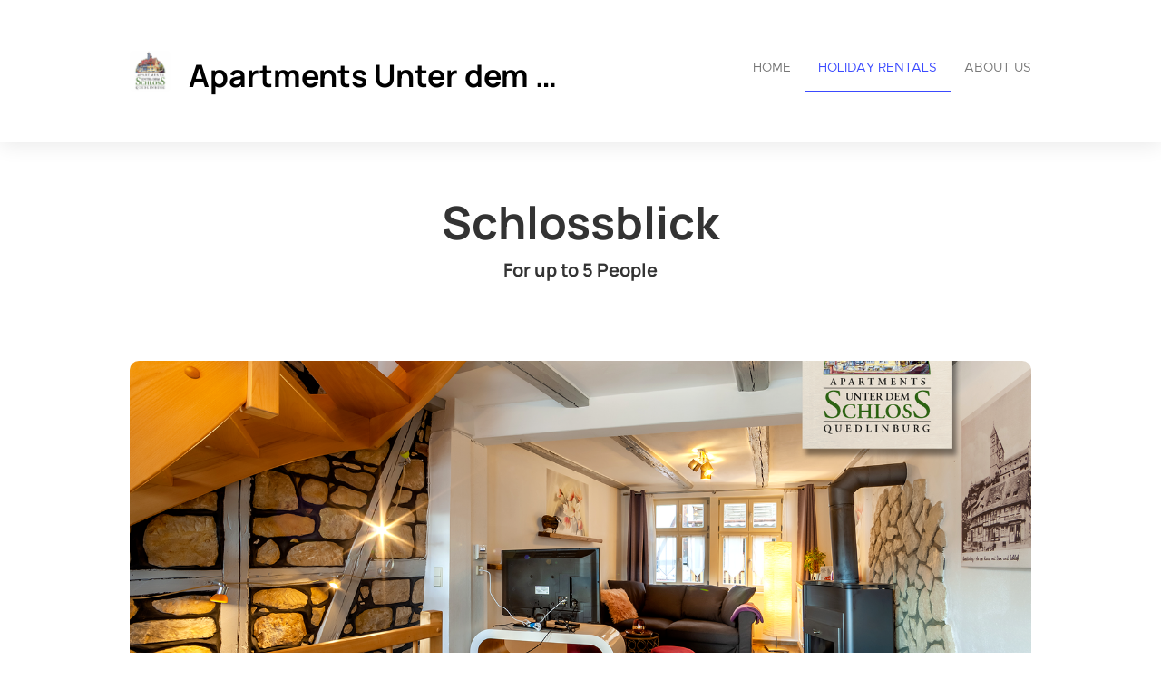

--- FILE ---
content_type: text/html; charset=utf-8
request_url: https://unterdemschloss.de/en/apartment/Schlossblick/190403
body_size: 35323
content:




<!DOCTYPE html>

<html lang="en">
  <head>
    <title>Apartments Unter dem Schloss Quedlinburg - Schlossblick</title>
    <meta property="og:title" content="Apartments Unter dem Schloss Quedlinburg - Schlossblick" />
    <meta property="og:description" content=" Our feel-good maisonette apartment “Schlossblick” (Palace View) for 2-6 persons, located in a single monument in the heart of the old town of Quedlinburg, offers you a cozy living room with a fireplace, flat TV, music system and sofa bed on 87 m². The spacious open-plan kitchen with an oven, microwave, dishwasher, Senseo-coffee machine and complete kitchen equipment is modern and of high quality. The sitting area provides enough space for 6 persons. You have direct access from the kitchen to the large terrace with a sitting area in the courtyard. On the upper floor you will find the bedroom with 1.80 m-double bed and an additional sleeping area with 1.60 m-double bed as well as the bathroom with 2 sinks, toilet, bath tub and a floor-level shower.  " />
    <meta property="og:image" content="https://login.smoobu.com/upload/images/website/logo/c/7/1/a/c/7/8/d/website_logo_0369526c8ccfbff8abee38b3427f75fb0e263d975bbcc1dd92e868344268130a.jpg" />
    <meta property="og:type" content="Website" />
    <meta property="og:url" content="unterdemschloss.de/" />
    
<meta charset="utf-8">
<meta http-equiv="X-UA-Compatible" content="IE=edge">
<meta name="viewport" content="width=device-width, initial-scale=1.0">
<link rel="stylesheet" media="screen" href="/webjars/bootstrap/3.3.6/css/bootstrap.min.css">
<link rel="stylesheet" media="screen" href="/assets/stylesheets/flexslider.css">
<link rel="stylesheet" media="screen" href="/assets/stylesheets/style.css">
<link rel="stylesheet" media="screen" href="/assets/stylesheets/main.css">
<link rel="stylesheet" media="screen" href="/assets/stylesheets/font-awesome/css/font-awesome.min.css">
<link rel="stylesheet" media="screen" href="/assets/stylesheets/flag-icons/css/flag-icon.min.css">
<link rel="stylesheet" media="screen" href="/assets/stylesheets/js-cookie.css">
<link rel="shortcut icon" type="image/ico" href="/assets/images/favicon.ico">

<link rel="stylesheet" type="text/css" href="/assets/stylesheets/bootstrap-datepicker-1.7.1.min.css" />


    
  </head>
  <body class="collapsing_header apartment-detail">
    

  

<header>
  <div class="container">
    <div class="navbar navbar-default" role="navigation">
      <div class="row">
        <div class="col-sm-12 col-md-6">
          <div class="navbar-header">
            <a class="navbar-brand" href="/en/">
              <div class="brand">
              

                <img src="https://login.smoobu.com/upload/images/website/logo/c/7/1/a/c/7/8/d/website_logo_0369526c8ccfbff8abee38b3427f75fb0e263d975bbcc1dd92e868344268130a.jpg">
              </div>
              <h1 class="logo_title">
              Apartments Unter dem Schloss Quedlinburg
              </h1>
            </a>
            <a class="btn btn-navbar btn-default navbar-toggle" data-toggle="collapse" data-target=".navbar-collapse">
              <span class="icon-bar"></span>
              <span class="icon-bar"></span>
              <span class="icon-bar"></span>
            </a>
          </div>
        </div>
        <div class="col-sm-12 col-md-6 menu">
          <div class="collapse navbar-collapse">
            <ul class="nav pull-right navbar-nav">
              <li class="active"><a href="/en/">Home</a></li>
              <li>
              

                <a href="http://unterdemschloss.de/en/apartments">Holiday rentals</a>
              
              </li>
              <li>
                <a href="http://unterdemschloss.de/en/aboutus">About us</a>
              </li>
            </ul>
          </div>
        </div>
      </div>
    </div>
  </div>
</header>

  <section class="call_to_action content-margin-fix">
    <div class="container">
      <h3>Schlossblick</h3>
      

        <h4>
          For up to 5 

          People
        </h4>
      
      
    </div>
  </section>

  <section>
    <div class="container">
      <div id="availability-top">
      </div>
    </div>
  </section>

  <br />
  <section class="portfolio_slider_wrapper">
  

    <div class="container">
      <div class="flexslider" id="portfolio_slider">
        <ul class="slides">
        

          <li class="item" data-src="https://login.smoobu.com/upload/images/f/d/f/c/0/9/0/c/fdfc090ce20d3b83c3e1531dd1592e396a0f96940ace92f6a88ac375aec3fc31.png" data-thumb="https://login.smoobu.com/upload/images/f/d/f/c/0/9/0/c/fdfc090ce20d3b83c3e1531dd1592e396a0f96940ace92f6a88ac375aec3fc31.png" style="background-image: url(https://login.smoobu.com/upload/images/f/d/f/c/0/9/0/c/fdfc090ce20d3b83c3e1531dd1592e396a0f96940ace92f6a88ac375aec3fc31.png)" data-controller="Apartment/Apartment/openImagePopup">
            <div class="container"></div>
          </li>
        

          <li class="item" data-src="https://login.smoobu.com/upload/images/c/3/4/7/6/9/b/4/c34769b4235587e5766a5cedac5174ea04573867a39621009a899a81cf3f1f15.jpg" data-thumb="https://login.smoobu.com/upload/images/c/3/4/7/6/9/b/4/c34769b4235587e5766a5cedac5174ea04573867a39621009a899a81cf3f1f15.jpg" style="background-image: url(https://login.smoobu.com/upload/images/c/3/4/7/6/9/b/4/c34769b4235587e5766a5cedac5174ea04573867a39621009a899a81cf3f1f15.jpg)" data-controller="Apartment/Apartment/openImagePopup">
            <div class="container"></div>
          </li>
        

          <li class="item" data-src="https://login.smoobu.com/upload/images/0/4/2/4/8/a/c/6/04248ac6170f396da5185ddc8e20f8ef0edf52303962ed5380084533b3428e84.png" data-thumb="https://login.smoobu.com/upload/images/0/4/2/4/8/a/c/6/04248ac6170f396da5185ddc8e20f8ef0edf52303962ed5380084533b3428e84.png" style="background-image: url(https://login.smoobu.com/upload/images/0/4/2/4/8/a/c/6/04248ac6170f396da5185ddc8e20f8ef0edf52303962ed5380084533b3428e84.png)" data-controller="Apartment/Apartment/openImagePopup">
            <div class="container"></div>
          </li>
        

          <li class="item" data-src="https://login.smoobu.com/upload/images/3/8/a/7/e/0/9/c/38a7e09c870d62323ac128c22cbd631e38f4b95d8501f4415b40770ae6cad4b8.png" data-thumb="https://login.smoobu.com/upload/images/3/8/a/7/e/0/9/c/38a7e09c870d62323ac128c22cbd631e38f4b95d8501f4415b40770ae6cad4b8.png" style="background-image: url(https://login.smoobu.com/upload/images/3/8/a/7/e/0/9/c/38a7e09c870d62323ac128c22cbd631e38f4b95d8501f4415b40770ae6cad4b8.png)" data-controller="Apartment/Apartment/openImagePopup">
            <div class="container"></div>
          </li>
        

          <li class="item" data-src="https://login.smoobu.com/upload/images/c/e/e/0/2/f/0/b/cee02f0bdf3f3fc3bad587689e075765a06241fb22d8006ddbcdf86ad2e48d3b.png" data-thumb="https://login.smoobu.com/upload/images/c/e/e/0/2/f/0/b/cee02f0bdf3f3fc3bad587689e075765a06241fb22d8006ddbcdf86ad2e48d3b.png" style="background-image: url(https://login.smoobu.com/upload/images/c/e/e/0/2/f/0/b/cee02f0bdf3f3fc3bad587689e075765a06241fb22d8006ddbcdf86ad2e48d3b.png)" data-controller="Apartment/Apartment/openImagePopup">
            <div class="container"></div>
          </li>
        

          <li class="item" data-src="https://login.smoobu.com/upload/images/3/7/3/6/8/6/6/0/37368660d06afe12685e4b818db7ea4e45bc29614ef1955f8ececbff73eb1d36.png" data-thumb="https://login.smoobu.com/upload/images/3/7/3/6/8/6/6/0/37368660d06afe12685e4b818db7ea4e45bc29614ef1955f8ececbff73eb1d36.png" style="background-image: url(https://login.smoobu.com/upload/images/3/7/3/6/8/6/6/0/37368660d06afe12685e4b818db7ea4e45bc29614ef1955f8ececbff73eb1d36.png)" data-controller="Apartment/Apartment/openImagePopup">
            <div class="container"></div>
          </li>
        

          <li class="item" data-src="https://login.smoobu.com/upload/images/8/4/1/f/7/7/0/b/841f770bbe6c37f34628c24d4c6f0e1c963778875f77c6405f1fe9bbf672e2fa.png" data-thumb="https://login.smoobu.com/upload/images/8/4/1/f/7/7/0/b/841f770bbe6c37f34628c24d4c6f0e1c963778875f77c6405f1fe9bbf672e2fa.png" style="background-image: url(https://login.smoobu.com/upload/images/8/4/1/f/7/7/0/b/841f770bbe6c37f34628c24d4c6f0e1c963778875f77c6405f1fe9bbf672e2fa.png)" data-controller="Apartment/Apartment/openImagePopup">
            <div class="container"></div>
          </li>
        

          <li class="item" data-src="https://login.smoobu.com/upload/images/1/0/3/3/6/8/4/4/10336844161fce9159b4f48177efb51168de96cd3417c77f16699fb996b652b6.png" data-thumb="https://login.smoobu.com/upload/images/1/0/3/3/6/8/4/4/10336844161fce9159b4f48177efb51168de96cd3417c77f16699fb996b652b6.png" style="background-image: url(https://login.smoobu.com/upload/images/1/0/3/3/6/8/4/4/10336844161fce9159b4f48177efb51168de96cd3417c77f16699fb996b652b6.png)" data-controller="Apartment/Apartment/openImagePopup">
            <div class="container"></div>
          </li>
        

          <li class="item" data-src="https://login.smoobu.com/upload/images/5/5/7/b/d/f/9/7/557bdf97111d73e7c69016a296e3ed3a4cd2a2450b403f01ffe265d727258c48.jpg" data-thumb="https://login.smoobu.com/upload/images/5/5/7/b/d/f/9/7/557bdf97111d73e7c69016a296e3ed3a4cd2a2450b403f01ffe265d727258c48.jpg" style="background-image: url(https://login.smoobu.com/upload/images/5/5/7/b/d/f/9/7/557bdf97111d73e7c69016a296e3ed3a4cd2a2450b403f01ffe265d727258c48.jpg)" data-controller="Apartment/Apartment/openImagePopup">
            <div class="container"></div>
          </li>
        

          <li class="item" data-src="https://login.smoobu.com/upload/images/d/a/4/e/1/2/a/b/da4e12ab9e99b27654fb2c94c8fbaeca828f3a6cccda715affc13e4f86362f79.jpg" data-thumb="https://login.smoobu.com/upload/images/d/a/4/e/1/2/a/b/da4e12ab9e99b27654fb2c94c8fbaeca828f3a6cccda715affc13e4f86362f79.jpg" style="background-image: url(https://login.smoobu.com/upload/images/d/a/4/e/1/2/a/b/da4e12ab9e99b27654fb2c94c8fbaeca828f3a6cccda715affc13e4f86362f79.jpg)" data-controller="Apartment/Apartment/openImagePopup">
            <div class="container"></div>
          </li>
        

          <li class="item" data-src="https://login.smoobu.com/upload/images/9/c/8/7/d/3/8/1/9c87d38147d5ffd513a21e82ba383b3185da097361e9b93e20effeeb6f53a92f.jpg" data-thumb="https://login.smoobu.com/upload/images/9/c/8/7/d/3/8/1/9c87d38147d5ffd513a21e82ba383b3185da097361e9b93e20effeeb6f53a92f.jpg" style="background-image: url(https://login.smoobu.com/upload/images/9/c/8/7/d/3/8/1/9c87d38147d5ffd513a21e82ba383b3185da097361e9b93e20effeeb6f53a92f.jpg)" data-controller="Apartment/Apartment/openImagePopup">
            <div class="container"></div>
          </li>
        

          <li class="item" data-src="https://login.smoobu.com/upload/images/7/f/7/b/2/9/8/c/7f7b298c8b7d8089a1bf323925427ceecb63a746e51a5b2efa9f7929c6f0330e.jpg" data-thumb="https://login.smoobu.com/upload/images/7/f/7/b/2/9/8/c/7f7b298c8b7d8089a1bf323925427ceecb63a746e51a5b2efa9f7929c6f0330e.jpg" style="background-image: url(https://login.smoobu.com/upload/images/7/f/7/b/2/9/8/c/7f7b298c8b7d8089a1bf323925427ceecb63a746e51a5b2efa9f7929c6f0330e.jpg)" data-controller="Apartment/Apartment/openImagePopup">
            <div class="container"></div>
          </li>
        
        </ul>
      </div>

      <div id="carousel" class="flexslider" data-controller="SliderFix/SliderFix/removeThumbnailArrow">
      

        <ul class="slides">
        

          <li>
            <img src="/assets/images/blank.png" alt="Schlossblick_Wohnzimmer_3.png" data-src="https://login.smoobu.com/upload/images/f/d/f/c/0/9/0/c/fdfc090ce20d3b83c3e1531dd1592e396a0f96940ace92f6a88ac375aec3fc31.png">
          </li>
        

          <li>
            <img src="/assets/images/blank.png" alt="IMG_9298.jpg" data-src="https://login.smoobu.com/upload/images/c/3/4/7/6/9/b/4/c34769b4235587e5766a5cedac5174ea04573867a39621009a899a81cf3f1f15.jpg">
          </li>
        

          <li>
            <img src="/assets/images/blank.png" alt="Schlossblick_Wohnzimmer_2.png" data-src="https://login.smoobu.com/upload/images/0/4/2/4/8/a/c/6/04248ac6170f396da5185ddc8e20f8ef0edf52303962ed5380084533b3428e84.png">
          </li>
        

          <li>
            <img src="/assets/images/blank.png" alt="Schlossblick_Schlafzimmer.png" data-src="https://login.smoobu.com/upload/images/3/8/a/7/e/0/9/c/38a7e09c870d62323ac128c22cbd631e38f4b95d8501f4415b40770ae6cad4b8.png">
          </li>
        

          <li>
            <img src="/assets/images/blank.png" alt="Schlossblick_Bad.png" data-src="https://login.smoobu.com/upload/images/c/e/e/0/2/f/0/b/cee02f0bdf3f3fc3bad587689e075765a06241fb22d8006ddbcdf86ad2e48d3b.png">
          </li>
        

          <li>
            <img src="/assets/images/blank.png" alt="Schlossblick_Kueche_1.png" data-src="https://login.smoobu.com/upload/images/3/7/3/6/8/6/6/0/37368660d06afe12685e4b818db7ea4e45bc29614ef1955f8ececbff73eb1d36.png">
          </li>
        

          <li>
            <img src="/assets/images/blank.png" alt="Schlossblick_Kueche_2.png" data-src="https://login.smoobu.com/upload/images/8/4/1/f/7/7/0/b/841f770bbe6c37f34628c24d4c6f0e1c963778875f77c6405f1fe9bbf672e2fa.png">
          </li>
        

          <li>
            <img src="/assets/images/blank.png" alt="Schlossblick_Eingangsbereich.png" data-src="https://login.smoobu.com/upload/images/1/0/3/3/6/8/4/4/10336844161fce9159b4f48177efb51168de96cd3417c77f16699fb996b652b6.png">
          </li>
        

          <li>
            <img src="/assets/images/blank.png" alt="IMG_9827-HDR.jpg" data-src="https://login.smoobu.com/upload/images/5/5/7/b/d/f/9/7/557bdf97111d73e7c69016a296e3ed3a4cd2a2450b403f01ffe265d727258c48.jpg">
          </li>
        

          <li>
            <img src="/assets/images/blank.png" alt="IMG_9837-HDR.jpg" data-src="https://login.smoobu.com/upload/images/d/a/4/e/1/2/a/b/da4e12ab9e99b27654fb2c94c8fbaeca828f3a6cccda715affc13e4f86362f79.jpg">
          </li>
        

          <li>
            <img src="/assets/images/blank.png" alt="Schlossblick_Grundriss.jpg" data-src="https://login.smoobu.com/upload/images/9/c/8/7/d/3/8/1/9c87d38147d5ffd513a21e82ba383b3185da097361e9b93e20effeeb6f53a92f.jpg">
          </li>
        

          <li>
            <img src="/assets/images/blank.png" alt="Nachtaufnahme_1400.jpg" data-src="https://login.smoobu.com/upload/images/7/f/7/b/2/9/8/c/7f7b298c8b7d8089a1bf323925427ceecb63a746e51a5b2efa9f7929c6f0330e.jpg">
          </li>
        
        </ul>
      
      </div>
    </div>
  
  </section>
  <section>
    <div class="container">
      <div class="row">
        

          <div class="col-sm-9 col-md-9">
            <div>
              <h2 class="section_header">About the Accommodation</h2>
              <p>
              



<p>Our feel-good maisonette apartment “Schlossblick” (Palace View) for 2-6 persons, located in a single monument in the heart of the old town of Quedlinburg, offers you a cozy living room with a fireplace, flat TV, music system and sofa bed on 87 m². The spacious open-plan kitchen with an oven, microwave, dishwasher, Senseo-coffee machine and complete kitchen equipment is modern and of high quality. The sitting area provides enough space for 6 persons. You have direct access from the kitchen to the large terrace with a sitting area in the courtyard. On the upper floor you will find the bedroom with 1.80 m-double bed and an additional sleeping area with 1.60 m-double bed as well as the bathroom with 2 sinks, toilet, bath tub and a floor-level shower.<br></p>
              </p>
            </div>
          </div>
        

        <div class="col-sm-3 col-md-3">
          <div class="well">
            
              <p>
                <strong>Address:</strong>
                Mühlenstr. 7, 06484 Quedlinburg, 
                Germany
              </p>
            

            <p>
              

                <strong>Size:</strong>
              

              

                

                  

                    87.0 m²,
                  

                  

                  

                  
                
              

                

                  

                  

                    

                      3 Rooms,
                    
                  

                  

                  
                
              

                

                  

                  

                  

                    

                      1 Bedroom,
                    
                  

                  
                
              

                

                  

                  

                  

                  

                    

                      2 Bathrooms
                    
                  
                
              
            </p>
            <p>
              

                <strong>Beds:</strong>
              

              

                

                  

                  

                    

                      2 Single beds,
                    
                  

                  

                  

                  

                  

                  
                
              

                

                  

                    

                      1 Double bed,
                    
                  

                  

                  

                  

                  

                  

                  
                
              

                

                  

                  

                  

                  

                    

                      1 Child bed,
                    
                  

                  

                  

                  
                
              

                

                  

                  

                  

                  

                  

                  

                  

                    

                      1 Sofa bed
                    
                  
                
              
            </p>
            <p>
            

              
            
            </p>
            
          </div>
        </div>
      </div>
      

        <div class="row">
          <div class="col-sm-12 col-md-12">

            <div>
              <h2 class="section_header">Amenities</h2>
            </div>
          </div>

          <div class="col-sm-6 col-md-6">
            <ul>
              
              

                

                  <li>Towels and bed sheets</li>
                
              

                
              

                

                  <li>TV</li>
                
              

                
              

                

                  <li>Heating</li>
                
              

                
              

                

                  <li>Internet</li>
                
              

                
              

                

                  <li>Hair dryer</li>
                
              

                
              

                

                  <li>Balcony</li>
                
              

                
              

                

                  <li>Hangers</li>
                
              

                
              

                

                  <li>High chair</li>
                
              

                
              

                

                  <li>Soundsystem</li>
                
              

                
              

                

                  <li>Freezer</li>
                
              

                
              

                

                  <li>Microwave</li>
                
              

                
              

                

                  <li>Dining Table</li>
                
              

                
              

                

                  <li>Smart TV</li>
                
              

                
              
            </ul>
          </div>

          <div class="col-sm-6 col-md-6">
            <ul>
              
              

                
              

                

                  <li>Toilet paper and soap</li>
                
              

                
              

                

                  <li>Cable TV</li>
                
              

                
              

                

                  <li>Kitchen</li>
                
              

                
              

                

                  <li>Wireless internet</li>
                
              

                
              

                

                  <li>Indoor Fireplace</li>
                
              

                
              

                

                  <li>Terrace</li>
                
              

                
              

                

                  <li>Smoking not allowed</li>
                
              

                
              

                

                  <li>Cookware</li>
                
              

                
              

                

                  <li>Coffee machine</li>
                
              

                
              

                

                  <li>Kettle</li>
                
              

                
              

                

                  <li>Game Console</li>
                
              

                
              

                

                  <li>Dishwasher</li>
                
              

                
              

                

                  <li>Streaming</li>
                
              
            </ul>
          </div>
        </div>
      
      
      
      

      

        <div class="row">
          <div class="googleMapSection col-sm-12 col-md-12">
            <h2 class="section_header">Map</h2>
            <div id="googleMapContainer">
              
              <input class="hidden" type="text" id="address" value="Mühlenstr. 7, 06484 Quedlinburg">
              <div id="googleMap" class=""></div>
              <div
                id="googleMapData"
              data-api-key="AIzaSyD05wa0Af9ExHVPPiTntsiX_MEBZHpAfq4"
              data-lat="51.78555"
              data-lng="11.13644"
              data-google-business="true"
               data-controller="Apartment/GoogleMap/initMap" 
              ></div>
            </div>
          </div>
        </div>
      

      

        <div class="row">
          <div class="">
            <div class="OccupationalCalendar col-sm-12 col-md-12">
              <h2 class="section_header">Calendar</h2>
              <div class="row">
                <div class="col-xs-12 col-md-6">
                  <div id="smoobuApartment" class="calendarWidget">
                    <div
                    class="calendarContent"
                    data-load-calendar-url="https://login.smoobu.com/

en/cockpit/widget/single-calendar/190403"
                    data-verification="074ab4d9fae9d0ca014353ed305d5f6ff58c90ee9a4b3f4d380bc423b21cf75b"
                    data-baseUrl="https://login.smoobu.com"
                    ></div>
                    <script type="text/javascript" src="https://login.smoobu.com/js/Apartment/CalendarWidget.js"></script>
                  </div>
                </div>
              </div>
            </div>
          </div>
        </div>
      

      <div
      class="datetimepicker detail show"
      data-controller="ApartmentAvailability/ApartmentAvailability/initializeDateRange"
      >
        <div class="row">
          <div class="col-xs-12 col-md-8 col-lg-6" id="availabilityDatePicker">
            <div class="row" id="apartmentContainer">
              <div class="col-xs-12 col-sm-4 form-group">
                Arrival
                <div class="input-group">
                  <input type="text" data-range-role="start" class="dpArrival form-control" value="" id="dpArrival" onfocus="blur();" data-url="/getArrivalDates/_start_/_end_?apartment=190403">
                  <span
                  class="input-group-addon"
                  data-controller="ApartmentAvailability/ApartmentAvailability/showDatepicker"
                  data-target=".show #dpArrival"
                  ><i class="fa fa-calendar" aria-hidden="true"></i></span>
                </div>
              </div>
              <div class="col-xs-12 col-sm-4 form-group">
                Departure
                <div class="input-group">
                  <input type="text" data-range-role="end" class="form-control dpDeparture" value="" id="dpDeparture" onfocus="blur();" data-url="/getDepartureDates/_start_/_end_?apartment=190403">
                  <span
                  class="input-group-addon"
                  data-controller="ApartmentAvailability/ApartmentAvailability/showDatepicker"
                  data-target=".show #dpDeparture"
                  ><i class="fa fa-calendar" aria-hidden="true"></i></span>
                </div>
              </div>
              <div class="col-xs-12 col-sm-4 form-group ">
                People
                <div class="dropdown">
                  <select class="form-control guests" id="guests">
                  

                    <option value="1">1</option>
                  

                    <option value="2">2</option>
                  

                    <option value="3">3</option>
                  

                    <option value="4">4</option>
                  

                    <option value="5">5</option>
                  
                  </select>
                </div>
              </div>
              <div class="col-xs-12 col-sm-4 form-group hidden">
                Adults
                <div class="dropdown">
                  <select class="form-control adults" id="adults">
                    <option value="0">0</option>
                  

                    <option value="1">1</option>
                  

                    <option value="2">2</option>
                  

                    <option value="3">3</option>
                  

                    <option value="4">4</option>
                  

                    <option value="5">5</option>
                  
                  </select>
                </div>
              </div>
              <div class="col-xs-12 col-sm-4 form-group hidden">
                Children
                <div class="dropdown">
                  <select class="form-control children" id="children">
                    <option value="0">0</option>
                  

                    <option value="1">1</option>
                  

                    <option value="2">2</option>
                  

                    <option value="3">3</option>
                  

                    <option value="4">4</option>
                  

                    <option value="5">5</option>
                  
                  </select>
                </div>
              </div>
              <div class="col-xs-12 col-sm-4 form-group">
                <button
                id="checkAvailabilityButton"
                class="btn-primary btn bg-color-blue"
                data-controller="ApartmentAvailability/ApartmentAvailability/checkAvailability"
                data-url="/en/apartmentAvailable/Schlossblick/190403"
                >
                Check availability
                </button>
              </div>
              <div id="equalDatesError" class="col-xs-12 col-sm-4 form-group hidden">
                <span class="glyphicon glyphicon-exclamation-sign "></span>

                Arrival and departure cannot be identical.
              </div>
            </div>
          </div>
        </div>
      </div>

      <div class="row request-result">
      </div>

      <div id="availability-top-template" class="hidden">
        <span id="disabledDates"></span>
      </div>
    </div>
  </section>

  

<footer>
    <section id="footer_teasers_wrapper">
        <div class="container">
            <div class="row">
                <div class="footer_teaser col-sm-6 col-md-6">
                    <h3>Contact</h3>
                    <p>
                    Stefan Hoffmann, Apartments Unter dem Schloss, Stefan Hoffmann
                    </p>
                    <p>
                        Mühlenstraße 7, 06484 Quedlinburg,
                        

                            Germany
                        
                    </p>
                    <p><i class="fa fa-phone"></i> +491772602229</p>
                    
                    

                        <p><i class="fa fa-envelope"></i> <a class="font-color-blue" href="mailto:info@unterdemschloss.de">info@unterdemschloss.de</a></p>
                    
                    
                    
                </div>
            </div>
        </div>
    </section>
    <section class="copyright">
        <div class="container">
            <div class="row">
                <div class="text-right col-sm-6 col-md-6">
                    <div class="language">
                        <ul class="nav languageSwitcher">
                            <li class="">
                                <a href="javascript:void(0);" class="font-color-blue dropdown-toggle text-left" data-toggle="dropdown">
                                    <div class="flag-wrapper">
                                        

                                            

                                                <div class="img-thumbnail flag flag-icon-background flag-icon-en"></div>
                                            
                                        
                                    </div>
                                    English
                                </a>
                                <ul class="dropdown-menu">
                                    

                                        <li role="presentation">
                                            <a href="/de/" role="menuitem">
                                                <div class="flag-wrapper">
                                                    

                                                        

                                                            <div class="img-thumbnail flag flag-icon-background flag-icon-de"></div>
                                                        
                                                    
                                                </div>
                                                Deutsch
                                            </a>
                                        </li>
                                    

                                        <li role="presentation">
                                            <a href="/en/" role="menuitem">
                                                <div class="flag-wrapper">
                                                    

                                                        

                                                            <div class="img-thumbnail flag flag-icon-background flag-icon-en"></div>
                                                        
                                                    
                                                </div>
                                                English
                                            </a>
                                        </li>
                                    
                                </ul>
                            </li>
                        </ul>
                    </div>
                    Copyright ©2026
                </div>
                <div class="text-right col-sm-6 col-md-6">
                        Software for vacation rentals by
                    <a class="font-color-blue" href="https://www.smoobu.com" target="_blank">
                        Smoobu
                    </a>
                </div>
            </div>
        </div>
    </section>
</footer>


    
<script type="text/javascript">
		var DiResourceUrl = "/assets/javascripts";
    var locale = "en";
    var full_locale = "en";
</script>

<script src='/webjars/jquery/2.2.2/jquery.min.js' type="text/javascript"></script>
<script src='/webjars/bootstrap/3.3.6/js/bootstrap.min.js' type="text/javascript"></script>

<script src='/assets/lib/di-js/JqueryUtils.js' type="text/javascript"></script>
<script src='/assets/lib/di-js/Di.js' type="text/javascript"></script>

<script src='/assets/javascripts/template/collapser.js' type="text/javascript"></script>
<script src='/assets/javascripts/template/contact_form.js' type="text/javascript"></script>
<script src='/assets/javascripts/template/parallax.min.js' type="text/javascript"></script>
<script src='/assets/javascripts/template/jquery.mb.YTPlayer.js' type="text/javascript"></script>
<script src='/assets/javascripts/template/modernizr.custom.48287.js' type="text/javascript"></script>
<script src='/assets/javascripts/template/jquery.flexslider-min.js' type="text/javascript"></script>
<script src='/assets/javascripts/template/isotope/jquery.isotope.min.js' type="text/javascript"></script>
<script src='/assets/javascripts/template/jquery.ui.totop.js' type="text/javascript"></script>
<script src='/assets/javascripts/template/easing.js' type="text/javascript"></script>
<script src='/assets/javascripts/template/wow.min.js' type="text/javascript"></script>
<script src='/assets/javascripts/template/snap.svg-min.js' type="text/javascript"></script>
<script src='/assets/javascripts/template/restart_theme.js' type="text/javascript"></script>

<script src='/assets/lib/di-js/JqueryUtils.js' type="text/javascript"></script>
<script src='/assets/lib/di-js/Di.js' type="text/javascript"></script>
<script src='/assets/javascripts/bootstrap-datepicker.js' type="text/javascript"></script>
<script src='/assets/javascripts/js-cookie.js' type="text/javascript"></script>
<script src='/assets/javascripts/CurrentPageMarker.js' type="text/javascript"></script>



<script>
        window.addEventListener('load', function(){

          setTimeout(function() {

            var aAllImages= document.getElementsByTagName('img');
            for (var i=0; i < aAllImages.length; i++) {

              if (aAllImages[i].getAttribute('data-src')) {

                aAllImages[i].setAttribute('src', aAllImages[i].getAttribute('data-src'));
              }
            }

            var aAllFigures= document.getElementsByTagName('figure');
            for (var j=0; j < aAllFigures.length; j++) {

              if (aAllFigures[j].getAttribute('data-src')) {

                aAllFigures[j].setAttribute('style', aAllFigures[j].getAttribute('data-src'));
              }
            }
          }, 100);
        }, false)
</script>

    

      
    

  <div class="modal fade" id="imagePopUp" tabindex="-1" role="dialog" aria-labelledby="imagePopUp">
    <img
      class="modal-content"
      src=""
    >
    </div>

    
  </body>
</html>



--- FILE ---
content_type: text/html; charset=UTF-8
request_url: https://login.smoobu.com/en/cockpit/widget/single-calendar/190403
body_size: 789
content:
<div>
  <div class="container multiCalendarWidget" data-controller="Apartment/SingleCalendar/responsiveDesign">

    
                  
                    <div class="fullCalendar">
  <div class="calendar singleCalendarWidget first">
    <div class="header">
      <div id="firstPartHeader">
        2026      </div>
      <div id="secondPartHeader">

        <h2>January</h2>
        
          <a class="btn-prev" data-controller="Apartment/SingleCalendar/loadPrevMonth" href="#"><img src="https://login.smoobu.com/img/singleCalendarWidgetPrevMonth.svg"></a>
        
        <a class="btn-next first" data-controller="Apartment/SingleCalendar/loadNextMonth" href="#"><img src="https://login.smoobu.com/img/singleCalendarWidgetNextMonth.svg"></a>
      </div>
    </div>
    <table>
      <thead>
        <tr>
                    <td>Mo</td>
          <td>Tu</td>
          <td>We</td>
          <td>Th</td>
          <td>Fr</td>
          <td>Sa</td>
          
            <td>Su</td>
                  </tr>
      </thead>
      <tbody>
      
        <tr>
          
            <td class=""></td>
          
            <td class=""></td>
          
            <td class=""></td>
          
            <td class="normal">01</td>
          
            <td class="normal">02</td>
          
            <td class="normal">03</td>
          
            <td class="departure">04</td>
                  </tr>
      
        <tr>
          
            <td class="">05</td>
          
            <td class="">06</td>
          
            <td class="">07</td>
          
            <td class="arrival">08</td>
          
            <td class="normal">09</td>
          
            <td class="normal">10</td>
          
            <td class="normal">11</td>
                  </tr>
      
        <tr>
          
            <td class="normal">12</td>
          
            <td class="normal">13</td>
          
            <td class="normal">14</td>
          
            <td class="current-day normal">15</td>
          
            <td class="normal">16</td>
          
            <td class="normal">17</td>
          
            <td class="normal">18</td>
                  </tr>
      
        <tr>
          
            <td class="normal">19</td>
          
            <td class="normal">20</td>
          
            <td class="normal">21</td>
          
            <td class="normal">22</td>
          
            <td class="normal">23</td>
          
            <td class="normal">24</td>
          
            <td class="normal">25</td>
                  </tr>
      
        <tr>
          
            <td class="normal">26</td>
          
            <td class="normal">27</td>
          
            <td class="normal">28</td>
          
            <td class="normal">29</td>
          
            <td class="normal">30</td>
          
            <td class="normal">31</td>
          
            <td class=""></td>
                  </tr>
            </tbody>
    </table>
  </div>
</div>    
                  
                    <div class="fullCalendar">
  <div class="calendar singleCalendarWidget last">
    <div class="header">
      <div id="firstPartHeader">
        2026      </div>
      <div id="secondPartHeader">

        <h2>February</h2>
        
        <a class="btn-next last" data-controller="Apartment/SingleCalendar/loadNextMonth" href="#"><img src="https://login.smoobu.com/img/singleCalendarWidgetNextMonth.svg"></a>
      </div>
    </div>
    <table>
      <thead>
        <tr>
                    <td>Mo</td>
          <td>Tu</td>
          <td>We</td>
          <td>Th</td>
          <td>Fr</td>
          <td>Sa</td>
          
            <td>Su</td>
                  </tr>
      </thead>
      <tbody>
      
        <tr>
          
            <td class=""></td>
          
            <td class=""></td>
          
            <td class=""></td>
          
            <td class=""></td>
          
            <td class=""></td>
          
            <td class=""></td>
          
            <td class="normal">01</td>
                  </tr>
      
        <tr>
          
            <td class="normal">02</td>
          
            <td class="normal">03</td>
          
            <td class="normal">04</td>
          
            <td class="normal">05</td>
          
            <td class="normal">06</td>
          
            <td class="normal">07</td>
          
            <td class="normal">08</td>
                  </tr>
      
        <tr>
          
            <td class="normal">09</td>
          
            <td class="normal">10</td>
          
            <td class="normal">11</td>
          
            <td class="normal">12</td>
          
            <td class="normal">13</td>
          
            <td class="normal">14</td>
          
            <td class="normal">15</td>
                  </tr>
      
        <tr>
          
            <td class="normal">16</td>
          
            <td class="normal">17</td>
          
            <td class="normal">18</td>
          
            <td class="normal">19</td>
          
            <td class="normal">20</td>
          
            <td class="normal">21</td>
          
            <td class="normal">22</td>
                  </tr>
      
        <tr>
          
            <td class="normal">23</td>
          
            <td class="normal">24</td>
          
            <td class="normal">25</td>
          
            <td class="normal">26</td>
          
            <td class="departure">27</td>
          
            <td class="">28</td>
          
            <td class=""></td>
                  </tr>
            </tbody>
    </table>
  </div>
</div>    
    

  <div class="logo">
    <a href="https://smoobu.com/en" target="_blank">Powered by Smoobu</a>
  </div>

  </div>
</div>

--- FILE ---
content_type: text/html; charset=UTF-8
request_url: https://login.smoobu.com/en/cockpit/widget/single-calendar/190403
body_size: 789
content:
<div>
  <div class="container multiCalendarWidget" data-controller="Apartment/SingleCalendar/responsiveDesign">

    
                  
                    <div class="fullCalendar">
  <div class="calendar singleCalendarWidget first">
    <div class="header">
      <div id="firstPartHeader">
        2026      </div>
      <div id="secondPartHeader">

        <h2>January</h2>
        
          <a class="btn-prev" data-controller="Apartment/SingleCalendar/loadPrevMonth" href="#"><img src="https://login.smoobu.com/img/singleCalendarWidgetPrevMonth.svg"></a>
        
        <a class="btn-next first" data-controller="Apartment/SingleCalendar/loadNextMonth" href="#"><img src="https://login.smoobu.com/img/singleCalendarWidgetNextMonth.svg"></a>
      </div>
    </div>
    <table>
      <thead>
        <tr>
                    <td>Mo</td>
          <td>Tu</td>
          <td>We</td>
          <td>Th</td>
          <td>Fr</td>
          <td>Sa</td>
          
            <td>Su</td>
                  </tr>
      </thead>
      <tbody>
      
        <tr>
          
            <td class=""></td>
          
            <td class=""></td>
          
            <td class=""></td>
          
            <td class="normal">01</td>
          
            <td class="normal">02</td>
          
            <td class="normal">03</td>
          
            <td class="departure">04</td>
                  </tr>
      
        <tr>
          
            <td class="">05</td>
          
            <td class="">06</td>
          
            <td class="">07</td>
          
            <td class="arrival">08</td>
          
            <td class="normal">09</td>
          
            <td class="normal">10</td>
          
            <td class="normal">11</td>
                  </tr>
      
        <tr>
          
            <td class="normal">12</td>
          
            <td class="normal">13</td>
          
            <td class="normal">14</td>
          
            <td class="current-day normal">15</td>
          
            <td class="normal">16</td>
          
            <td class="normal">17</td>
          
            <td class="normal">18</td>
                  </tr>
      
        <tr>
          
            <td class="normal">19</td>
          
            <td class="normal">20</td>
          
            <td class="normal">21</td>
          
            <td class="normal">22</td>
          
            <td class="normal">23</td>
          
            <td class="normal">24</td>
          
            <td class="normal">25</td>
                  </tr>
      
        <tr>
          
            <td class="normal">26</td>
          
            <td class="normal">27</td>
          
            <td class="normal">28</td>
          
            <td class="normal">29</td>
          
            <td class="normal">30</td>
          
            <td class="normal">31</td>
          
            <td class=""></td>
                  </tr>
            </tbody>
    </table>
  </div>
</div>    
                  
                    <div class="fullCalendar">
  <div class="calendar singleCalendarWidget last">
    <div class="header">
      <div id="firstPartHeader">
        2026      </div>
      <div id="secondPartHeader">

        <h2>February</h2>
        
        <a class="btn-next last" data-controller="Apartment/SingleCalendar/loadNextMonth" href="#"><img src="https://login.smoobu.com/img/singleCalendarWidgetNextMonth.svg"></a>
      </div>
    </div>
    <table>
      <thead>
        <tr>
                    <td>Mo</td>
          <td>Tu</td>
          <td>We</td>
          <td>Th</td>
          <td>Fr</td>
          <td>Sa</td>
          
            <td>Su</td>
                  </tr>
      </thead>
      <tbody>
      
        <tr>
          
            <td class=""></td>
          
            <td class=""></td>
          
            <td class=""></td>
          
            <td class=""></td>
          
            <td class=""></td>
          
            <td class=""></td>
          
            <td class="normal">01</td>
                  </tr>
      
        <tr>
          
            <td class="normal">02</td>
          
            <td class="normal">03</td>
          
            <td class="normal">04</td>
          
            <td class="normal">05</td>
          
            <td class="normal">06</td>
          
            <td class="normal">07</td>
          
            <td class="normal">08</td>
                  </tr>
      
        <tr>
          
            <td class="normal">09</td>
          
            <td class="normal">10</td>
          
            <td class="normal">11</td>
          
            <td class="normal">12</td>
          
            <td class="normal">13</td>
          
            <td class="normal">14</td>
          
            <td class="normal">15</td>
                  </tr>
      
        <tr>
          
            <td class="normal">16</td>
          
            <td class="normal">17</td>
          
            <td class="normal">18</td>
          
            <td class="normal">19</td>
          
            <td class="normal">20</td>
          
            <td class="normal">21</td>
          
            <td class="normal">22</td>
                  </tr>
      
        <tr>
          
            <td class="normal">23</td>
          
            <td class="normal">24</td>
          
            <td class="normal">25</td>
          
            <td class="normal">26</td>
          
            <td class="departure">27</td>
          
            <td class="">28</td>
          
            <td class=""></td>
                  </tr>
            </tbody>
    </table>
  </div>
</div>    
    

  <div class="logo">
    <a href="https://smoobu.com/en" target="_blank">Powered by Smoobu</a>
  </div>

  </div>
</div>